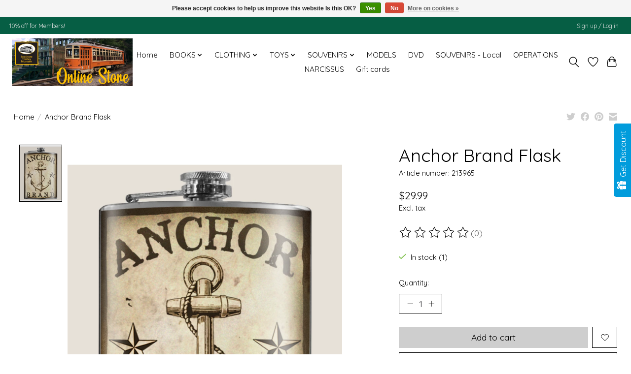

--- FILE ---
content_type: text/javascript;charset=utf-8
request_url: https://store.trolleymuseum.org/services/stats/pageview.js?product=24709627&hash=b7bb
body_size: -435
content:
// SEOshop 18-01-2026 23:52:27